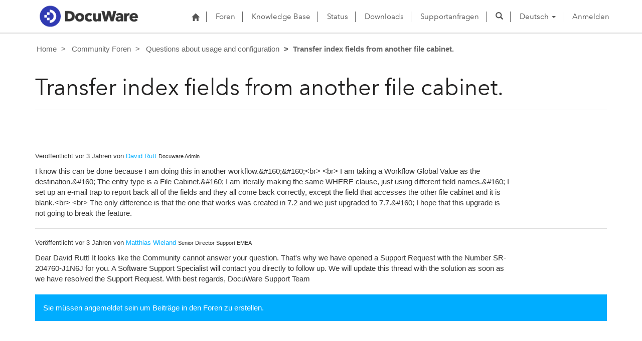

--- FILE ---
content_type: text/html; charset=utf-8
request_url: https://support.docuware.com/de-DE/forums/questions-about-usage-and-configuration/ef6555a5-3306-ee11-a81c-000d3ab89ee3?page=1
body_size: 26813
content:



<!DOCTYPE html>
<html lang="de-DE" data-lang="de-DE" crm-lang="de-DE" dir="ltr" crm-lcid="1031"
	same-site-mode="None">
<head>
		
		<meta charset="utf-8" /><meta name="viewport" content="width=device-width,&#32;initial-scale=1.0" /><meta http-equiv="X-UA-Compatible" content="IE=edge" />
		<script type="text/javascript" >
				
        </script>
	<title>
	
		Transfer index fields from another file cabinet.
		&nbsp;· DocuWare Support Portal
</title>
		
		<script src="/_portal/7b138792-1090-45b6-9241-8f8d96d8c372/Resources/ResourceManager?lang=de-DE"></script>
	
	<script type="text/javascript">
        // Refresh all powerBI Iframes on Login in one Iframe
        window.addEventListener('message', function (event) {
            if (event && event.data && event.data == 'refreshPowerBI') {
                $("iframe.powerbi").each(function () {
                    this.src = this.src;
                });
            }
        });

        // Fix for incorrect viewport width setting in IE 10 on Windows Phone 8.
        if (navigator.userAgent.match(/IEMobile\/10\.0/)) {
            var msViewportStyle = document.createElement("style");
            msViewportStyle.appendChild(document.createTextNode("@-ms-viewport{width:auto!important}"));
            document.getElementsByTagName("head")[0].appendChild(msViewportStyle);
        }
    </script>
		
	
		
		<link href="/bootstrap.min.css?1660884163000" rel="stylesheet" />

		<link href="https://content.powerapps.com/resource/powerappsportal/dist/font-awesome.bundle-3d8a58a48f.css" onerror="javascript:&#32;var&#32;target&#32;=&#32;event.target;&#32;var&#32;link&#32;=&#32;document.createElement(&#39;link&#39;);&#32;link.crossOrigin&#32;=&#32;target.crossOrigin;&#32;link.href&#32;=&#32;&#39;/dist/font-awesome.bundle-3d8a58a48f.css&#39;;&#32;link.rel&#32;=&#32;&#39;stylesheet&#39;;&#32;target.insertAdjacentElement(&#39;afterend&#39;,link);" rel="stylesheet" />

				<link href="https://content.powerapps.com/resource/powerappsportal/dist/preform.bundle-c7915b3e06.css" onerror="javascript:&#32;var&#32;target&#32;=&#32;event.target;&#32;var&#32;link&#32;=&#32;document.createElement(&#39;link&#39;);&#32;link.crossOrigin&#32;=&#32;target.crossOrigin;&#32;link.href&#32;=&#32;&#39;/dist/preform.bundle-c7915b3e06.css&#39;;&#32;link.rel&#32;=&#32;&#39;stylesheet&#39;;&#32;target.insertAdjacentElement(&#39;afterend&#39;,link);" rel="stylesheet" />


		
			


		
	
	<link rel="stylesheet" href="/Areas/Forums/css/forums.css">
	<link rel="stylesheet" href="/Areas/Forums/css/forumThread.css">
	


		<link href="/dw-status.css?1764648437000" rel="stylesheet" />
<link href="/docuware.css?1660884230000" rel="stylesheet" />

		
		
		
		
		
	
		
		<link href="https://content.powerapps.com/resource/powerappsportal/dist/pwa-style.bundle-55718a4c0d.css" onerror="javascript:&#32;var&#32;target&#32;=&#32;event.target;&#32;var&#32;link&#32;=&#32;document.createElement(&#39;link&#39;);&#32;link.crossOrigin&#32;=&#32;target.crossOrigin;&#32;link.href&#32;=&#32;&#39;/dist/pwa-style.bundle-55718a4c0d.css&#39;;&#32;link.rel&#32;=&#32;&#39;stylesheet&#39;;&#32;target.insertAdjacentElement(&#39;afterend&#39;,link);" rel="stylesheet" />

		</head>
<body data-sitemap-state="/de-DE/forums/questions-about-usage-and-configuration/ef6555a5-3306-ee11-a81c-000d3ab89ee3:/de-DE/forums/questions-about-usage-and-configuration:/forums/:/"
	data-dateformat="dd.MM.yyyy"
	data-timeformat="HH:mm"
	data-datetimeformat="dd.MM.yyyy HH:mm"
	data-app-path="/"
	data-ckeditor-basepath="/js/BaseHtmlContentDesigner/Libs/msdyncrm_/libs/ckeditor/"
	data-case-deflection-url="/_services/search/7b138792-1090-45b6-9241-8f8d96d8c372">


	
		<link href="https://content.powerapps.com/resource/powerappsportal/dist/pcf-style.bundle-373a0f4982.css" onerror="javascript:&#32;var&#32;target&#32;=&#32;event.target;&#32;var&#32;link&#32;=&#32;document.createElement(&#39;link&#39;);&#32;link.crossOrigin&#32;=&#32;target.crossOrigin;&#32;link.href&#32;=&#32;&#39;/dist/pcf-style.bundle-373a0f4982.css&#39;;&#32;link.rel&#32;=&#32;&#39;stylesheet&#39;;&#32;target.insertAdjacentElement(&#39;afterend&#39;,link);" rel="stylesheet" />

			
	
		

	<div id="offlineNotificationBar" class="displayNone">
		<img alt="web" id="web" onerror="javascript:&#32;var&#32;target&#32;=&#32;event.target;&#32;var&#32;img&#32;=&#32;document.createElement(&#39;img&#39;);&#32;img.src&#32;=&#32;&#39;/css/images/web.png&#39;;&#32;img.alt&#32;=&#32;&#39;web&#39;;&#32;img.id&#32;=&#32;&#39;web&#39;&#32;;&#32;target.insertAdjacentElement(&#39;afterend&#39;,img);&#32;target.remove();" src="https://content.powerapps.com/resource/powerappsportal/img/web.png" />
		<div id="message">Sie sind offline. Dies ist eine schreibgeschützte Version der Seite.</div>
		<div id="close" onclick="this.parentElement.style.display='none';"><img alt="close" onerror="javascript:&#32;var&#32;target&#32;=&#32;event.target;&#32;var&#32;img&#32;=&#32;document.createElement(&#39;img&#39;);&#32;img.src&#32;=&#32;&#39;/css/images/close.png&#39;;&#32;img.alt&#32;=&#32;&#39;close&#39;;&#32;img.id&#32;=&#32;&#39;&#39;&#32;;&#32;target.insertAdjacentElement(&#39;afterend&#39;,img);&#32;target.remove();" src="https://content.powerapps.com/resource/powerappsportal/img/close.png" /></div>
	</div>

	

	<script type="text/javascript">
        window.DisableCkEditor = window.DisableCkEditor || {};
		DisableCkEditor.Value = 'False';
    </script>

	<script type="text/javascript">
        var enableOmniChannelWidgetWithSiteCopilot = 'False';
        if (enableOmniChannelWidgetWithSiteCopilot === "True" || enableOmniChannelWidgetWithSiteCopilot === "true") {
            const authUrl = window.location.origin + "/_services/auth/portalusertoken";
            const fetchWithRetries = async (url, options, retries) => {
                try {
                    const authResponse = await fetch(url, options);
                    const token = await authResponse.text();
                    sessionStorage['c2Token'] = token;
                } catch (err) {
                    if (retries === 1) throw err;
                    return await fetchWithRetries(url, options, retries - 1);
                }
            };
            fetchWithRetries(authUrl, { method: "POST" }, 4);
        }
    </script>

	<script type="text/javascript">
		var isPvaBotAuthenticated = sessionStorage['isPvaBotAuthenticated'];
		var isPortalUserLoggedIn = 'False';

        if ((isPvaBotAuthenticated != null || isPvaBotAuthenticated != undefined) && isPvaBotAuthenticated != isPortalUserLoggedIn) {
			sessionStorage['triggerPvaBotSignOut'] = true;
			sessionStorage.removeItem('c2Token');
            sessionStorage.removeItem('directLinetoken');
            sessionStorage.removeItem('conversation_Id');

			sessionStorage.removeItem('bot_c2Token');
			sessionStorage.removeItem('botdirectLinetoken');
            sessionStorage.removeItem('botconversation_Id');
		}
		sessionStorage['isPvaBotAuthenticated'] = isPortalUserLoggedIn;
    </script>

	<script type="text/javascript">
		window["CSPSettings"] = window["CSPSettings"] || {};
		window["CSPSettings"].nonce = '';
        window["FabricConfig"] = window["FabricConfig"] || {};
        window["FabricConfig"].mergeStyles = window["FabricConfig"].mergeStyles || {};
		window["FabricConfig"].mergeStyles.cspSettings = window["CSPSettings"];
        window["Microsoft"] = window["Microsoft"] || {};
		window["Microsoft"].Dynamic365 = {
			Portal: {
				
				User: {
					userName: '',
					firstName: '',
					lastName: '',
					email: '',
					contactId: '',
					userRoles: [],
				},
				
				version: '9.7.9.55',
				type: 'CustomerPortal',
				id: 'ba94bdb6-9e29-4408-932a-c3b2544e06ff', 
				geo: 'EUR', 
				tenant: 'c901724f-3074-4574-8cc4-4195e2101fdc', 
				correlationId: 'cce193fa-ebff-444f-bf08-7167c8c16f33',
                orgEnvironmentId: '48ab70cd-efa7-497d-aa0e-1a9e011b2637',
                orgId: '55fa6b3d-3cae-4fb1-ab37-438d9e4dc0af',
                portalProductionOrTrialType: 'Production',
                isTelemetryEnabled: 'True',
                InstrumentationSettings: {
                    instrumentationKey: '197418c5cb8c4426b201f9db2e87b914-87887378-2790-49b0-9295-51f43b6204b1-7172',
                    collectorEndpoint: 'https://eu-mobile.events.data.microsoft.com/OneCollector/1.0/'
                },
                timerProfileForBatching: 'NEAR_REAL_TIME',
                activeLanguages: ["de-DE","es-ES","fr-FR","en-US","ja-JP","it-IT"],
                isClientApiEnabled: 'True'
            }
        };

		window["Microsoft"].Dynamic365.Portal.onPagesClientApiReady = (callback) => {
			return new Promise((resolve, reject) => {
				let isComplete = false;
				let timeoutId;
				const timeoutInterval = 10000;
		
				function handleReady() {
					if (!isComplete && window.$pages) {
						isComplete = true;
						clearTimeout(timeoutId);
						try {
							if (typeof callback === "function") {
								callback(window.$pages);
							}
						} catch (e) {
							console.error("onPagesClientApiReady callback error:", e);
						}
						resolve(window.$pages); // should we reject if callback throws an error
					}
				}
		
				if (window.$pages) {
					handleReady();
					return;
				}
		
				function sdkListener() {
					handleReady();
					window.removeEventListener('pagesSDKInitialized', sdkListener);
				}
		
				window.addEventListener('pagesSDKInitialized', sdkListener);
		
				timeoutId = setTimeout(() => {
					if (!isComplete) {
						window.removeEventListener('pagesSDKInitialized', sdkListener);
						if (window.$pages) {
							handleReady();
						} else {
							isComplete = true;
							reject(new Error('window.$pages not available.'));
						}
					}
				}, timeoutInterval);
			});
		};

        // Mark request not cacheable if Dynamics365PortalAnalytics cookie is being refreshed by the server or if the cookie in request header is invalid
		

        // For client side telemetry intializing Dynamics365PortalAnalytics cookie object
		
        window["Microsoft"].Dynamic365.Portal.dynamics365PortalAnalytics = 'gyaBUp36UUqEVWubHepqttJj-DQzR-h18ALp17daWr4LtBK6BsSbJYaM8ZQ8nMWyrXb0MvKJZYEx8v8NEP53sn691pYFeYn0h_Fxs3hBZtysWvB3DHpgViC8HSefCjChGSZ5IPPYAIJazlwVvfxilQ2'; // CodeQL [SM00430] False Positive: only alphanumeric chars allowed, for non-alphanumeric char it will return INVALID_CHARACTERS_IN_COOKIE 
        localStorage.setItem("Dynamics365PortalAnalytics", window["Microsoft"].Dynamic365.Portal.dynamics365PortalAnalytics);
			

	</script>
	
	<script type="text/javascript">

		
    </script>

	
		

<div class="navbar navbar-inverse navbar-static-top test" role="navigation">
  <div class="container">
    <div class="navbar-header">
      
      <div class="visible-xs-block visible-sm-block visible-md-block visible-lg-block navbar-brand">
      
        <div class="xrm-editable-html&#32;xrm-attribute" data-languageContext="Deutsch"><div class="xrm-attribute-value"><p><a href="https://start.docuware.com/"><img alt="" src="/docuware_logo.png" style="width: 213px; height: 59px; margin-top: -15px; margin-bottom: 10px;"> </a></p></div></div>
      </div>
      <button type="button" class="navbar-toggle collapsed" data-toggle="collapse" data-target="#navbar" aria-expanded="false" onclick="setHeight();">
        <span class="sr-only">Toggle navigation</span>
        <span class="icon-bar"></span>
        <span class="icon-bar"></span>
        <span class="icon-bar"></span>
      </button>
    </div>
    <div id="navbar" class="navbar-collapse collapse">
      
      
        <div class="navbar-right menu-bar " data-weblinks-maxdepth="2">
          <ul class="nav navbar-nav weblinks">
            
              
              
                
              

              <li class="weblink ">
                <a                     href="/de-DE/"
 title="Start">
                        <span class="fa fa-home" aria-hidden="true"></span>
                </a>

                
              </li>

            
              
                <li class="divider-vertical"></li>
              
              
                
              

              <li class="weblink ">
                <a                     href="/de-DE/forums/"
 title="Foren">
                      Foren
                </a>

                
              </li>

            
              
                <li class="divider-vertical"></li>
              
              
                
              

              <li class="weblink ">
                <a                     href="/de-DE/knowledgebase/"
 title="Knowledge Base">
                      Knowledge Base
                </a>

                
              </li>

            
              
                <li class="divider-vertical"></li>
              
              
                
              

              <li class="weblink ">
                <a                     href="https://go.docuware.com/cloudstatus"
 target="_blank"  rel="nofollow" title="Status">
                      Status
                </a>

                
              </li>

            
              
                <li class="divider-vertical"></li>
              
              
                
              

              <li class="weblink ">
                <a                     href="/de-DE/updates-hotfixes/"
 title="Downloads">
                      Downloads
                </a>

                
              </li>

            
              
                <li class="divider-vertical"></li>
              
              
                
              

              <li class="weblink ">
                <a                     href="/de-DE/support/"
 title="Supportanfragen">
                      Supportanfragen
                </a>

                
              </li>

            
            
            
            <li class="divider-vertical"></li>
            <li class="dropdown">
              <a class="navbar-icon" href="#" data-toggle="dropdown"
                role="button" aria-haspopup="true" aria-expanded="false"
                aria-label="Suche" >
                <span class="glyphicon glyphicon-search"></a>
              </a>
              <ul class="dropdown-menu dropdown-search">
                <li>
                  





<form method="GET" action="/de-DE/search/" role="search" class="form-search">
  <div class="input-group">

    
      
      
      
      <div class="btn-group btn-select input-group-btn" data-target="#filter-6f79ca24-4a26-4546-ab11-d4eff6a9397f" data-focus="#q">
        <li class="dropdown-submenu dropdown">
          <button id="search-filter" type="button" class="btn btn-default"
            data-toggle="dropdown"
            aria-haspopup="true" aria-label="Suchfilter" aria-expanded="false">

            <span class="selected">Alle</span>
            <span class="caret"></span>
          </button>
          <ul class="dropdown-menu" role="listbox" aria-label="Suchfilter">
            <li role="presentation">
              <a href="#" role="option" data-value=""
                aria-label="Alle" aria-selected="false" tabIndex="-1">Alle</a>
            </li>
            
              <li role="presentation">
                <a href="#" role="option" data-value="adx_webpage,adx_webfile"
                  aria-label="Webseiten" aria-selected="false" tabIndex="-1">Webseiten</a>
              </li>
            
              <li role="presentation">
                <a href="#" role="option" data-value="adx_communityforum,adx_communityforumthread,adx_communityforumpost"
                  aria-label="Foren" aria-selected="false" tabIndex="-1">Foren</a>
              </li>
            
              <li role="presentation">
                <a href="#" role="option" data-value="knowledgearticle"
                  aria-label="Knowledge Base Artikel" aria-selected="false" tabIndex="-1">Knowledge Base Artikel</a>
              </li>
            
          </ul>
        </li>
      </div>
      <label for="filter-6f79ca24-4a26-4546-ab11-d4eff6a9397f" class="sr-only">Suchfilter</label>
      <select id="filter-6f79ca24-4a26-4546-ab11-d4eff6a9397f" name="logicalNames" class="btn-select" aria-hidden="true" data-query="logicalNames">
       <option value="" selected="selected">Alle</option>
          
          <option value="adx_webpage,adx_webfile">Webseiten</option>
           
          <option value="adx_communityforum,adx_communityforumthread,adx_communityforumpost">Foren</option>
           
          <option value="knowledgearticle">Knowledge Base Artikel</option>
           
      </select>
    

    <label for="q" class="sr-only">
      Antworten finden
    </label>
    <input type="text" class="form-control" id="q" name="q"
        placeholder="Antworten finden"
        value=""
        title="Antworten finden">
    <div class="input-group-btn">
      <button type="submit" class="btn btn-default"
          title="Suche"
          aria-label="Suche">
        <span class="fa fa-search" aria-hidden="true"></span>
      </button>
    </div>
  </div>
</form>

                </li>
              </ul>
            </li>
            
            <li class="divider-vertical"></li>
            
              <li class="dropdown">
                <a class="dropdown-toggle" href="#" data-toggle="dropdown" role="button" aria-haspopup="true" aria-expanded="false" title="Deutsch">
                  <span class="drop_language">Deutsch</span>
                  <span class="caret"></span>
                </a>
                <ul class="dropdown-menu" role="menu">
  
    <li>
      <a href="/de-DE/forums/questions-about-usage-and-configuration/ef6555a5-3306-ee11-a81c-000d3ab89ee3?page=1" title="Deutsch" data-code="de-DE">Deutsch</a>
    </li>
    
    <li>
      <a href="/es-ES/forums/questions-about-usage-and-configuration/ef6555a5-3306-ee11-a81c-000d3ab89ee3?page=1" title="Español" data-code="es-ES">Español</a>
    </li>
    
    <li>
      <a href="/fr-FR/forums/questions-about-usage-and-configuration/ef6555a5-3306-ee11-a81c-000d3ab89ee3?page=1" title="Français" data-code="fr-FR">Français</a>
    </li>
    
    <li>
      <a href="/en-US/forums/questions-about-usage-and-configuration/ef6555a5-3306-ee11-a81c-000d3ab89ee3?page=1" title="English" data-code="en-US">English</a>
    </li>
    
    <li>
      <a href="/ja-JP/forums/questions-about-usage-and-configuration/ef6555a5-3306-ee11-a81c-000d3ab89ee3?page=1" title="日本語" data-code="ja-JP">日本語</a>
    </li>
    
    <li>
      <a href="/it-IT/forums/questions-about-usage-and-configuration/ef6555a5-3306-ee11-a81c-000d3ab89ee3?page=1" title="Italiano" data-code="it-IT">Italiano</a>
    </li>
    
</ul>
              </li>
              
                <li class="divider-vertical"></li>
              
            
            
              <li>
                <a href="/de-DE/SignIn?returnUrl=%2Fde-DE%2Fforums%2Fquestions-about-usage-and-configuration%2Fef6555a5-3306-ee11-a81c-000d3ab89ee3%3Fpage%3D1">
                      Anmelden
                </a>
              </li>
            
          </ul>
          
        </div>
      
      
    </div>
  </div>
</div>


  
  
  
  

<script type="text/javascript">
          function setHeight(){
           var windowHeight = window.innerHeight - 140;
           var navbar = document.getElementById("navbar");
           if (navbar) {
            navbar.style.maxHeight = windowHeight + "px";
   }
          }

          window.addEventListener('resize', function (event) {
           setHeight();
          });
</script>
	

	<!-- add anti-forgery token-->
	<div id="antiforgerytoken" data-url="/_layout/tokenhtml"></div>

	
			<!-- Client Telemetry init if telemetry enabled-->
			<script onerror="javascript:&#32;var&#32;target&#32;=&#32;event.target;&#32;var&#32;script&#32;=&#32;document.createElement(&#39;script&#39;);&#32;script.crossOrigin&#32;=&#32;target.crossOrigin;&#32;script.src&#32;=&#32;&#39;/dist/client-telemetry.bundle-f9f45b65a6.js&#39;;&#32;script.type&#32;=&#32;&#39;text/javascript&#39;;&#32;target.insertAdjacentElement(&#39;afterend&#39;,script);" src="https://content.powerapps.com/resource/powerappsportal/dist/client-telemetry.bundle-f9f45b65a6.js" type="text/javascript"></script>

		
	
		<!-- Client Telemetry Wrapper init -->
		<script onerror="javascript:&#32;var&#32;target&#32;=&#32;event.target;&#32;var&#32;script&#32;=&#32;document.createElement(&#39;script&#39;);&#32;script.crossOrigin&#32;=&#32;target.crossOrigin;&#32;script.src&#32;=&#32;&#39;/dist/client-telemetry-wrapper.bundle-633e70f51b.js&#39;;&#32;script.type&#32;=&#32;&#39;text/javascript&#39;;&#32;target.insertAdjacentElement(&#39;afterend&#39;,script);" src="https://content.powerapps.com/resource/powerappsportal/dist/client-telemetry-wrapper.bundle-633e70f51b.js" type="text/javascript"></script>

		<script>
			window.clientLogWrapper = new ClientLogWrapper();
		</script>
		<script onerror="javascript:&#32;var&#32;target&#32;=&#32;event.target;&#32;var&#32;script&#32;=&#32;document.createElement(&#39;script&#39;);&#32;script.crossOrigin&#32;=&#32;target.crossOrigin;&#32;script.src&#32;=&#32;&#39;/dist/preform.moment_2_29_4.bundle-4fdd3f639b.js&#39;;&#32;script.type&#32;=&#32;&#39;text/javascript&#39;;&#32;target.insertAdjacentElement(&#39;afterend&#39;,script);" src="https://content.powerapps.com/resource/powerappsportal/dist/preform.moment_2_29_4.bundle-4fdd3f639b.js" type="text/javascript"></script>

		

		<script onerror="javascript:&#32;var&#32;target&#32;=&#32;event.target;&#32;var&#32;script&#32;=&#32;document.createElement(&#39;script&#39;);&#32;script.crossOrigin&#32;=&#32;target.crossOrigin;&#32;script.src&#32;=&#32;&#39;/dist/pcf-dependency.bundle-805a1661b7.js&#39;;&#32;script.type&#32;=&#32;&#39;text/javascript&#39;;&#32;target.insertAdjacentElement(&#39;afterend&#39;,script);" src="https://content.powerapps.com/resource/powerappsportal/dist/pcf-dependency.bundle-805a1661b7.js" type="text/javascript"></script>

							   <script onerror="javascript:&#32;var&#32;target&#32;=&#32;event.target;&#32;var&#32;script&#32;=&#32;document.createElement(&#39;script&#39;);&#32;script.crossOrigin&#32;=&#32;target.crossOrigin;&#32;script.src&#32;=&#32;&#39;/dist/pcf.bundle-b48d7dca38.js&#39;;&#32;script.type&#32;=&#32;&#39;text/javascript&#39;;&#32;target.insertAdjacentElement(&#39;afterend&#39;,script);" src="https://content.powerapps.com/resource/powerappsportal/dist/pcf.bundle-b48d7dca38.js" type="text/javascript"></script>

							   <script onerror="javascript:&#32;var&#32;target&#32;=&#32;event.target;&#32;var&#32;script&#32;=&#32;document.createElement(&#39;script&#39;);&#32;script.crossOrigin&#32;=&#32;target.crossOrigin;&#32;script.src&#32;=&#32;&#39;/dist/pcf-extended.bundle-b0e01b5622.js&#39;;&#32;script.type&#32;=&#32;&#39;text/javascript&#39;;&#32;target.insertAdjacentElement(&#39;afterend&#39;,script);" src="https://content.powerapps.com/resource/powerappsportal/dist/pcf-extended.bundle-b0e01b5622.js" type="text/javascript"></script>

						
	<form method="post" action="/de-DE/forums/questions-about-usage-and-configuration/ef6555a5-3306-ee11-a81c-000d3ab89ee3?page=1" id="content_form">
<div class="aspNetHidden">
<input type="hidden" name="__EVENTTARGET" id="__EVENTTARGET" value="" />
<input type="hidden" name="__EVENTARGUMENT" id="__EVENTARGUMENT" value="" />
<input type="hidden" name="__VIEWSTATE" id="__VIEWSTATE" value="qvAm3Fp+DlkU7g/ewhgwr569OyuYsQSoLi4NPsfcitm06PFCcayWGuJPDcv2a45/IhqR8+VygR+a1sz0WFfZr5qAN7wuy9WkuUp5ew4CJz59VkoDv9jdoMiw3fcDWf9jHqFnL46p9ff+gDPuuu8Oe5YocWiUEM5RkIUWupzALnhtgx/fuWP9Gv3gxkouFS3d0AlRX5xH3WZUi+7Gr8d9DfuueiTiKbl3QWRnTMgwnNuXZWNgL7cX/glLEiOPi/fTYDyZOy7rEC0wvY6GO941mMHes+E+v0UzEWsJvADkGF1q+9L4W60w4Gh5VtW2/92zzP7ufOd+EHCO7a4F57+RiJjRFj1qRK9IgB126cKLVmuWXdNxMFfwLjQSP2OsNWDohfM/HgCcweNeIRaBKbq8FTIhkmt9popz1+rQsxsMbRGLLD4ZwsBcH5gOAM1ot8OU52NQMlkMsPhJ72h04br8/zNPCapGFO1ZlsL3hZiKKN9w/DCx7ubNdTS9CVZ40PD03qxSa7+zR+XZH/ld95Bo7QjfY2N5IiDtJfs6T55hWNr+nkbNItQ1g5TROIqwy1C6Vp8mgXPX9WmCpGSVQ5V8PDOpq4oHqHGGHy2Y9Sh1SRwlKKCM5DtSC74/gYsTdqCy6JQOU+NMASMRlXLManbOD8iHpK/Xdx3cDK4LiAWahbuITlZyG+Wn7fDDWlQkH4othpl/9eXM/DStEvKbCyxIpFLH9HUXiba9KZvVl3aywt0t+Db5p5rO0x5tI4qm1iJt+UwC4jGr8bxfW6+nTkuXQK1XBe1AbyV6MIOfq9EPPWxjESN7lbqu/MiEnuc6dYCwmBjvRUm7hG2UMAh6CncvqparlFQZI7ux9RGlcctyg/ZnhH08fdEXC7pjpMxeZp1YKBoaOdn27lYGnC1O75X8aIpsVOXonyQL1deA/ZmgAlia2ay8dehS4xvjjTNLWh5G12rOFfZVFmqVnnf+URIo9+27DM/24w1VtBGQM+wpFLJl49PXNZPypOTD9z5PhroXKYF6XqIxXZ2yrSoV0VJ6lmZX1Qx+pVIIxqEJhRMIhTVxIem7b7rqhT0LVD+v2xJQOLDIeK4P/+6poDnIyAdh29MnBHJXWXHpI/5iU+yGF0CZd4BcwV7bTo4sjNKbeSJELrWCVAddLtDhFbbTF7sT6N4gYCoJVj9NfcEzCjku/8H0zxZQeYZguCfO9nnEy4E8Vj6nUes2V1kkMEbbeRMTr5B9ANJeSKvm64tM3BKIiilryW3V49rHJJYnF6G2ijcvW1bFXF5jKOoknH0R4b2x//FzOpM4MKyqUSe5H8I2Ywc8XDeLe83/lPtrDX/TFjnLdYB0eYKtmPr6jAN6pinQZfGb9s49pFAMt9xfW+EAtDr8UbM4JTqgPfodxrhyutOZRcTiEwPOza+YlpCEU/pCmHH2K4TgcR7FD5TcYiwKz8b6sTCfh7RR5W4JcPYyShEj0cgxHH9WHvA/jcHkGz9sPhIJIwflDDO7RmlVQoc6/JCGbzSovrqqYphupiPdqs+UjtTcRmGVGOmjjrKg4Ph9rn5aUUMzkwUnZPmQj+2iWWOTy2ywtubq42+t8UqMUIjeQQq2eMeT/vz6kpD3nApW8HuSlmzfELpe+4bhlB0gzjtxu2Nla0siiOniU6a1I1AJuBcHy+rNIl1isivffL+xLxwqPk1XiURYF+KqWG2/U/[base64]/PZ71Be/H0aY7xCNZV6v7fv2/PeurK8X1KsktUwY1vN4JewXEXqGLJgcXVk2FaYrD4qzdw5QEI/3ibpiSHt2cYUnan6ox8AU0vXS+zYKDf5hNVtmA6TS2rf16hC/uv27FT5INoJvyS16mF3/r32u6gCxqD3w/DucPpcV/neShlpWDC2/LS56vPKGclEDmw01rRfcL2RwDzWoj2pI64DasaU2V4ksMCQvo+Dm3A7+u9eeeDBHdLdQnZtoJ1QVrFxQr1MupuzXwnHL+8c6T0MZuJ9fCX66FLgj/GB0wLbNABVoJvC3nosoPMEv3aka0mIx8dU4SBR2heKlSkOEWEpWw3w5tYuFX+sqW3JCJhw1LN14YEIGhk8OLychwhAu4JEvittSdXXIKzIFXwmIH8u6J7c+8dyH+OjPXTdqD2wL6mqumkquotb/GuFnKL5tT/Cxjbwt2wPYiLMWnj/QJxMT3SEL/4mlitMxac2nZ8PvtO7MC1QcrzzY/uzuBfq0UZhJSzVF4VHUlWy9As13EkkutT5hLPejp9SYrc9p831f914m/qNMVCd6uWqMJc7TIAYbO7RVDYDjUCRWU1cJeJzYwEMBQGEQV/VGYGqofMpnlLp3npfYv66HhzwaSCYRAmYeKukHsW1l7tQc0BjnuwH1PZ5L8bfUkFmnT6y/6QsfmjBcxmutW5DPL7JFBQaZNbBEUBFmfEg/gyere0bAfgP92LITkYnARkinNtDDV42gq9CpJ+H13yQUqR7Un5Ma89pSLZaj1XwvXK0pA+O/3RY7TuYIYn8jE8CWDU3q0De10SjMKK6Y4mSUmGTq6vNjbcY9jux6zBr9vHiZOWtLRQEAb8EN8v9atZsphWfnkspY5dE4/5mF8j22yotJmhvcC19pE8dMG/[base64]/VOwz4n4ZfX12DN37gip2dDAmABqCu3qDzmKiF4aTLjUV9JPk4jWWdl8cUvyV231alr2w4YPGYgUXSsKDuzAUtyzVG6XA16aoCgRG1iyeBCd5oth+StYIr2uBBxQu+QaQz2/2TZWWTWv1QqNiJdZT9KRjnibe6Xs4r/tz+4A6JQ/ebH97i0r5QJSO1XK3LyoeKhUaLP01rLS8eDBUOd3xkJ/[base64]/9S1sl/Hr4pbbzIRBr0glHD+uhbP1XrESVnPTqVsIOFx+fVCiKsAe8iJMRJMYYeh5BuVHZNgpI4LaWa+fjCu1I9FGLnfdKtowQ1EC0b2CgRoGcWDagrbyvrRWOdMuZOAoMz7gPEN3EWeNd1XH364RdNqaJYSWz1OvpG276TtrqAXAfp0NZs3/SJ5/Fey/5VUkJ5FTiH/x1wLOg0db1otKIWSpR/KRqSgI1HSIBh1ug+Xpov1G5tSFcMLtRAQ97SaHqnzJV0EkDopzEEC4CjGNOn28Lbq3ZMfMv3F4StOJ+OzlkLwGIhCGrEqfJd/ca2BF1kxa3zHHuvmZT9afx4X+KwgUrPeJK9vXYCH2SE//ApTVhSR5IHly1ZLECYe78hmjgUj1LnKQChPf0yLww8yjzZ1XqNTFbdXihgecWqE4nJ30I/jki8U0uaNiLAiNq0u+hcyJbeMGdG9eUK/7lY9gdnrK2gH39XLdI73hy7/JQzZ9Tw1GjYaDDMLTyDoodVDUck6rDgJrgK+/1BTMAOgsIQr2A1hB36SCX0G4l8yWFOXw7JqTqbfYczQbnlzE52bdypll+ATOHPmC351f5mqadKFVA6bxSN1/fAW+uVIShVB4KKfSEIjrDZyKLaR5k/MdUhzr6kkCdcxPqgLAmtSvNFHeZut6jDzGBgiJhQCwhcwtOSeSnkU5jxL3fVSiqjigZa5NwgCkY0hi8DbuMrI15r7n1FzQRaGvSoHyHOy/teT7H7LuZItrWLNdPQQq/UVKcJYIpe5wI3rjdkZhK58/4jNHC9HpbPFQZ6SnZEGD3Y9F/TTTY1rVmLP82w3fr5gfBZIg7M3ckYzn00IJMSf2EoXEd1xTq3a/X3Jcjj2Tor1jrCmOOgYrYp5Y+3oG/ACz0iGW56yZ5IBwL9iOQ51PwQV9B6QZasm+VBiRBCjpc894a/AIwBQ+ljfKy2LX0Ic+rEV31LyYRlO2LKuMJt+7rXonbZ4hA3QJQrj0Olf6U1Lvk/[base64]/wuDr38CAcn+vBYuNIfqWWbWtanPSJPL/csDqdYzYMRSve+fBGgTlTYC+Gcww8LmwoRScZhe/[base64]/wxj5IDypeQ4+YCu/eDorf4KKuLQZP6pePNliRMdvqvdfWK/GSrPimdjKoRPhYmRM9FC3C1yBPTRQbYzK/R4sNcjyugakfLe/KjQClGbFi+PlR3Wonzcg8wRyq0fTbdc7YrlWYdVCKlFsBEVMQAtonBuqSDtmh9EEg1guBmtzWaDYChZPcoO/rHh9PeH6LlfGHfEucIvEH7vr03HWeg6Pxic+7dKOQoRuPoI//Oa4k8+DX2WuGaXHstWcR+gj6KBfdSUx7VrRce9rW5ab3I0Q8NZN/JBxiFrYnkeINBRoN09nyRwM7muDyIBfQMax+1/VxAxVLTYLTc2AHA3fojY0pKyZ9IaJ9LvBodsJCYpwg+a8CxT1OfBodtiG3j9M87F7EsHLW2VTedgijucf+MbcSyUG3FvhQpbbEQ3jvWgsWoHdDht0AbjbBqESGOxGkrhKKUWlXwlDW8IO52ZJG9KjlRTy35A8UqGozQEHexSG/htV7bOj0BWIYysY9eCeIa9gSwQ6yV+znnJPbBJYyDmpSeIHBb+/wdlltEBr0pSjLgIgUm0v272gqDpSSQoaIrm0nKgXBeiT5AUnSb0ogiYPZmMyX5LVQdD33DI9o2/MmAmz6jh8rdNAWUD201fdTwzWngHl6ScTVIO300+BbBiPBHaWE63EmgcW7SnrFJ0JC65Kx46d8gBm9IA2u1IB/5j25gEg6EBZwtsjdicZDWYetT9xRU/ES4T4i6Qo7LAxP48kFKn9EKPlX5NSAqkvymneIrwPo1S9ak9jJLUm+yH+h0RVMd9p7E9Yyz3DjTZ9EehApNy7auY717Q5Cy6yHL8Ho/YeTDyLO3x3euvBzZD78vB48yG2aEWIy4CEif+UXzT5nkqVeCGh7QcS4bXtoBKxtJnv3DAMWe3Etfl7/NSTDV7ghqWh74Ojtf70C32RFfnzKRPrdjWYnpB62LEaTAqASlF7PIzLoiDlK9SuzUUXcgijPtz2oQv376V8QmkEEDyo+id7r7O6jPVnaCyXhGI5kQfh/mByAA3kOGavAY7TAzTVfMQB910p5GKrq+GhO5thvBsxlXw4mpBPDzKQBrIhFhtsnRn7Y6HF1y+OQh0nCWLHkzNAEg0RbCY2rmLatLelrJtGgwkrv628Gj9H/Az3dAxiiNEi8+cKRqZY27CDNg4hbVg/XVr97y9egBnShsB+oKPs16JgCV76irpRzQCXVlxM2WDJweputme/1NRkOpWMpQH+RpG9d5iq//T+eNbCeXF8JCc+QWTckgQBO/Sr17FyBv7s+ftjLvITf/g9S3AQB/iNhnPXZop4gC9vGlPA18ixKVA6MgeQr3vixdc9IhSmErm2u69T6FvbgP+6+ZShhNipGOgLB0h9O9Eu5YM7BFtA/OmR5r/[base64]/aiPvYo5usTBkgu4I75djXsf749gRzqQU0ztWziqXek2PHkyTa8DsZIKyu/Oq8ACfkqsf6Vc7APuHsQYl+DmbachDXrTuS70qmnC5f6m56y1BeeoR+9yNMkVuPC7rrmWzwr6twfRwNYAD9zfoWBJu7FkgzFEYNHX1rJMVs5cF4QLbB7+gEc496xMmJ20Y42t040+PWKtdNFwSEG5vwCG3yyKe6vSH7xOA05OdfJM2iGMaDh3x6/fRCoVdJA8gHnUKEiCpKYp01d7i1ZvOKOyb0bnsOJiS/q3oOOyGB1JMT51xR58vnwIS2dJvgkRqJ+Xr07Z/D4C6PGeroHug5kJ7slNBBue2Mh2U6RP9B4qQeb1Hv0wQYGTRqQ+OohIbBWqhHmAaSBxCmwnNHFV16D4lK3Rk8ZukCDUDzSZ3UcEB1yuCdGabBhjDKX0I1sMSeObFxSFJmSuvKhD0u2tTdPKPSXL6/Ds9mYWF6fv/LEjxjWsNi4v7EXd+1JpEtP8JBotcmZ8Via4YKyZ+NPymbJkYjKzaj0vvlhVeUMVWRXhWQgXC8gsS+Tfa9EmbYEKyxmjeK2NOMRolRfV/RUanHAh7uiSUvxOX4zKRd45LeGcedCPSnc/Fr3V1zWjCrhTIqQv/FHahzpDaklOs+IFrMr9UK8tFWi+Yte9flmdlvSO1aYMUggHOEhTOwTiVkZXKYtmM1z9rMU53Dh8nXXHF9cQ037IQu6Gh/jqPCxkxgQkcfYxMWjOf9D9LIhR3nOd1DQufu1et89wTanhu3CUG3pP+h6Z6JNGO2Xm6WQjglfywxsx3vkd3LO28+s+BtN3T864HpRay0tS3/36+pPTYMO1wkmv7RjlhfQKye7wboTx0aGV+rRK5j2/G2cWqLon3CNNXYUlxNRLCSff5venSDpkR0pTwNlToso03vE+o0NYFOwTWSwgRp5HCyfpPdoPvgTXMQI5XznVnsn+aZRdhxxEaEMvmvhVGzgAx8QJLTG5QOSdSiYoiNfocbnqWMPmg1uwl27/Cw52XjtYy2KOLXRcu5h1s/r7fBCa2COex/nDHOnzCyK6sxje45TemwJfZ3j26Ds02lhSb2gzJZosEOJ8IzclgEKnMsK8N7iQZ1S8RfQ0mrVlUO9OqL2w5N1J8+/usMT2S3yKX7K+CN3gUzTgIy4+HG6BXl7CfY/PG0QozHnaSRdt+j2a117EWMzXutpulFxVU9dmHTTOTFzDCrFnU8uvCf4ZMoP2ta/yLGyfQ5gALLIpprFaIWQASj5/5M5BpewehUr9nFNo63Yy8i+5Gck8NYtZXTugW5QNPYWaJeQ3rVgCVqwGE4otPNk5Y1unkmT1JSDwbwr4MImr/SDuo6XJOcq5rXCYyLQdtw75nHbyRlsvwh2jhq3m1lJ+HZt40FVhS6/[base64]/uWH67L5luUF7CetwnxjURGk0ricBUd1/TrKrYKerndFQHQali4WMVXdqXjnNkDoQ161Abx5Fo5BmzQv1bNsh7HKoCj/Rh/zzzvQRZfaLv2ZjIj2iohvHukJ98BRvuKf/QBWTCYmOscNVWowebrN8oT1KMMsbY8VsVF+tnZ7x/3Ivys45noVPlDJifKh5alqBam5PsvWX+NDBWn6kS0f0Jnb1bpAh1OOBYonuIesuIHTSgzz6WxuNTTPk+e90eMnY+D82fIdbbqWRPAFosnCleTQXBqppcIguQvdaQRAECxZbKjT/3mZIJJXp/YY26RpQvFQGPVS8bBvdnvtuv+yX72G5a2KRwM67UOfZs" />
</div>

<script type="text/javascript">
//<![CDATA[
var theForm = document.forms['content_form'];
if (!theForm) {
    theForm = document.content_form;
}
function __doPostBack(eventTarget, eventArgument) {
    if (!theForm.onsubmit || (theForm.onsubmit() != false)) {
        theForm.__EVENTTARGET.value = eventTarget;
        theForm.__EVENTARGUMENT.value = eventArgument;
        theForm.submit();
    }
}
//]]>
</script>


<script src="/WebResource.axd?d=pynGkmcFUV13He1Qd6_TZNWvkWhjynd8zFxb9MFdzQiltbN-_4gZwieeNHDgQjTCJAH81c1KNPfsotuV06P4Dg2&amp;t=638901526312636832" type="text/javascript"></script>


<script src="/ScriptResource.axd?d=NJmAwtEo3Ipnlaxl6CMhvvt3QPW897910MqAAnLpZg0z6vhFGqJ9PjLjNQaP8ZTtMSz5Qhog0t4qlrAlZoM55d91Ai39IgwWJNyKAxZ3r3mNNgAHC1Db8Aa3VKsKYT4fGon-qtkrWYynAfSZ6s26QVeoR9FGy34Aua-OiuHRpEs1&amp;t=345ad968" type="text/javascript"></script>
<script src="/ScriptResource.axd?d=dwY9oWetJoJoVpgL6Zq8OHE_O5przxDhG2lj35VOMAB5mLy9HhTJCtbEVuGv19vWDs839VvPveMsDDjgFubOuvlnv3oe0T5FAZ4Gq5H5oEM4oAyMQKm0YxapZKksTInbHOxQJWiNtDPWEjnZqMErCY7_Tm3O-fRsPRw6plgmNak1&amp;t=345ad968" type="text/javascript"></script>
<script src="../../../js/jquery.blockUI.js" type="text/javascript"></script>
<div class="aspNetHidden">

	<input type="hidden" name="__VIEWSTATEGENERATOR" id="__VIEWSTATEGENERATOR" value="FF16090C" />
	<input type="hidden" name="__VIEWSTATEENCRYPTED" id="__VIEWSTATEENCRYPTED" value="" />
</div>
		<script type="text/javascript">
//<![CDATA[
Sys.WebForms.PageRequestManager._initialize('ctl00$ctl00$ctl00$ContentContainer$ctl00', 'content_form', [], [], [], 90, 'ctl00$ctl00$ctl00');
//]]>
</script>

		
		
			<div class="page-heading">
				<div class="container">
					
	
	<ul class="breadcrumb"><li><a href="/de-DE/">Home</a></li>
<li><a href="/de-DE/forums/">Community Foren</a></li>
<li><a href="/de-DE/forums/questions-about-usage-and-configuration">Questions about usage and configuration&#10;</a></li>
<li class="active">Transfer index fields from another file cabinet.</li>
</ul>


					
					
	
	<link href="https://content.powerapps.com/resource/powerappsportal/dist/editor.bundle-a512fd8d1f.css" onerror="javascript:&#32;var&#32;target&#32;=&#32;event.target;&#32;var&#32;link&#32;=&#32;document.createElement(&#39;link&#39;);&#32;link.crossOrigin&#32;=&#32;target.crossOrigin;&#32;link.href&#32;=&#32;&#39;/dist/editor.bundle-a512fd8d1f.css&#39;;&#32;link.rel&#32;=&#32;&#39;stylesheet&#39;;&#32;target.insertAdjacentElement(&#39;afterend&#39;,link);" rel="stylesheet" />

	
	<div class="page-header">
		<h1>
			<span class="xrm-attribute&#32;xrm-editable-text"><span class="xrm-attribute-value">Transfer index fields from another file cabinet.</span></span>
		</h1>
		
		
	</div>


				</div>
			</div>
		
		
		<div class="container">
			
	
    
    <br/>
    <br/>

   <script onerror="javascript:&#32;var&#32;target&#32;=&#32;event.target;&#32;var&#32;script&#32;=&#32;document.createElement(&#39;script&#39;);&#32;script.crossOrigin&#32;=&#32;target.crossOrigin;&#32;script.src&#32;=&#32;&#39;/dist/editor.bundle-90ea956569.js&#39;;&#32;script.type&#32;=&#32;&#39;text/javascript&#39;;&#32;target.insertAdjacentElement(&#39;afterend&#39;,script);" src="https://content.powerapps.com/resource/powerappsportal/dist/editor.bundle-90ea956569.js" type="text/javascript"></script>

	
	
			
			<div class="forum-post">
				<a id="post-a6fe45a2-3306-ee11-8f6e-0022489ba7d6" name="post-a6fe45a2-3306-ee11-8f6e-0022489ba7d6"></a>
				
				<div class="row">
					<div class="col-sm-2 metadata">
						
						<a title="David&#32;Rutt" class="author-link" aria-label="David&#32;Rutt" href="/public/6498fd13-6c8c-e911-96d1-e782eaa1e3ea/forum-posts"><img class="author-img" aria-label="David&#32;Rutt&#32;Grafik/Bild" src="/xrm-adx/images/contact_photo.png" alt="David&#32;Rutt" /></a>
					</div>
					<div class="col-sm-10">
						<div class="post-header small">
							Veröffentlicht
							<abbr class="timeago">Thu, 08 Jun 2023 19:35:39 GMT</abbr>
							von
							<a class="author-link" href='/public/6498fd13-6c8c-e911-96d1-e782eaa1e3ea/forum-posts' title='David Rutt'>
								David Rutt</a>
							<small></small> <small>Docuware Admin</small>
							<div class="badges">
								<div data-badge="true" data-uri="/_services/badges/7b138792-1090-45b6-9241-8f8d96d8c372/6498fd13-6c8c-e911-96d1-e782eaa1e3ea/basic-badges"></div>
							</div>
						</div>
						
						<div class="post-content">
							I know this can be done because I am doing this in another workflow.&amp;#160;&amp;#160;&lt;br&gt;
&lt;br&gt;
I am taking a Workflow Global Value as the destination.&amp;#160; The entry type is a File Cabinet.&amp;#160; I am literally making the same WHERE clause, just using different field names.&amp;#160; I set up an e-mail trap to report back all of the fields and they all come back correctly, except the field that accesses the other file cabinet and it is blank.&lt;br&gt;
&lt;br&gt;
The only difference is that the one that works was created in 7.2 and we just upgraded to 7.7.&amp;#160; I hope that this upgrade is not going to break the feature.


						</div>
						
					</div>
				</div>
			</div>
		
			<div class="forum-post">
				<a id="post-8cf72bc2-d80b-ee11-8f6e-0022489baa9b" name="post-8cf72bc2-d80b-ee11-8f6e-0022489baa9b"></a>
				
				<div class="row">
					<div class="col-sm-2 metadata">
						
						<a title="Matthias&#32;Wieland" class="author-link" aria-label="Matthias&#32;Wieland" href="/public/1e9107d9-5b78-de11-a6e5-005056c00008/forum-posts"><img class="author-img" aria-label="Matthias&#32;Wieland&#32;Grafik/Bild" src="/xrm-adx/images/contact_photo.png" alt="Matthias&#32;Wieland" /></a>
					</div>
					<div class="col-sm-10">
						<div class="post-header small">
							Veröffentlicht
							<abbr class="timeago">Fri, 16 Jun 2023 00:00:11 GMT</abbr>
							von
							<a class="author-link" href='/public/1e9107d9-5b78-de11-a6e5-005056c00008/forum-posts' title='Matthias Wieland'>
								Matthias Wieland</a>
							<small></small> <small>Senior Director Support EMEA</small>
							<div class="badges">
								<div data-badge="true" data-uri="/_services/badges/7b138792-1090-45b6-9241-8f8d96d8c372/1e9107d9-5b78-de11-a6e5-005056c00008/basic-badges"></div>
							</div>
						</div>
						
						<div class="post-content">
							Dear David Rutt!

It looks like the Community cannot answer your question. That's why we have opened a Support Request with the Number SR-204760-J1N6J for you.

A Software Support Specialist will contact you directly to follow up. We will update this thread with the solution as soon as we have resolved the Support Request.

With best regards,

DocuWare Support Team
  
						</div>
						
					</div>
				</div>
			</div>
		
			
		
	 
	
	
	<div id="ContentContainer_MainContent_MainContent_AnonymousMessage" class="xrm-attribute&#32;xrm-editable-html">
	<div class="xrm-attribute-value"><div class="alert alert-block alert-info">
<p>Sie müssen angemeldet sein um Beiträge in den Foren zu erstellen.</p>
</div></div>
</div>
	<script type="text/javascript">
		$(function () {
			$('input[type="submit"]').on("click", function () {
				$.blockUI({ message: null, overlayCSS: { opacity: .3 } });
			});
		});

		$('.modal').on('hide.bs.modal', function (e) {
			$(this).attr('aria-hidden', 'true');
		});

		$('.modal').on('show.bs.modal', function (e) {
			$(this).removeAttr('aria-hidden');
		});
		$(document).ready(function () {
			if (portal)
				portal.SetValidationSummary("forumPostValidationSummary");
		});
	</script>


			
		</div>
	</form>


	<script onerror="javascript:&#32;var&#32;target&#32;=&#32;event.target;&#32;var&#32;script&#32;=&#32;document.createElement(&#39;script&#39;);&#32;script.crossOrigin&#32;=&#32;target.crossOrigin;&#32;script.src&#32;=&#32;&#39;/dist/pcf-loader.bundle-f4a0e619b8.js&#39;;&#32;script.type&#32;=&#32;&#39;text/javascript&#39;;&#32;target.insertAdjacentElement(&#39;afterend&#39;,script);" src="https://content.powerapps.com/resource/powerappsportal/dist/pcf-loader.bundle-f4a0e619b8.js" type="text/javascript"></script>

		
		
	

	
		<div id="pp-native-controls-react-root"></div>
<script>window._nativeControlConfig = { "publicPath":"https://content.powerapps.com/resource/powerappsportal/controls", "versions": {"pcf_loader":"0.0.42","pcf_controls":"3.22.4","mf_shared":"0.2.23","host":"0.13.0","data_grid":"1.11.5","controls_fluent_v9":"0.0.45"} }</script>
<script defer="defer" src="https://content.powerapps.com/resource/powerappsportal/controls/host/main.926c9ede68.chunk.js"></script>
		
	
	
		






<section id="gethelp" class="page_section section-diagonal-right color-inverse  hidden-print">
  <div class="section-diagonal-right-content">
    <div class="container">
      <div class="row">
        <h3  class="text-center"><div class="xrm-editable-html&#32;xrm-attribute" data-languageContext="Deutsch"><div class="xrm-attribute-value"><p id="getHelpParagraph">Hilfe erhalten</p>
</div></div></h3>
        <div class="col-sm-4 text-center">
            <a href="/de-DE/knowledgebase/" class="btn btn-info-home btn-lg-home" title="Suche in Knowledge Base" >Suche in Knowledge Base</a>
        </div>
        
          <div class="col-sm-4 text-center">
              <!--<a href="" class="btn btn-info-home btn-lg-home" title="Community fragen">Community fragen</a>-->
              <a href="/forums/" class="btn btn-info-home btn-lg-home" title="Community fragen">Community fragen</a>
          </div>
          <div class="col-sm-4 text-center">
              <a href="/de-DE/support/create-case/" class="btn btn-info-home btn-lg-home" title="">Neue Supportanfrage</a>
          </div>
        
        </div>
    </div>
  </div>
</section>

<footer role="contentinfo">
  <!--<div class="footer-top hidden-print">
    <div class="container">
      <div class="row">
        <div class="col-md-6 col-sm-12 col-xs-12 text-left">
          {'% editable snippets 'About Footer' type: 'html' %}
        </div>
      </div>
    </div>
  </div>-->

  <div class="footer-bottom hidden-print">
    <div class="container">
      <div class="row">
        
		<div class="col-md-12 test2">
				
			</div>
        
        
          <div class="col-md-12 col-sm-12 col-xs-12 text-left " data-weblinks-maxdepth="2">
            <ul class="row list-unstyled">
              
                <li class="col-sm-4">
                  <h4>Wissen erhalten</h4>
                  <ul class="list-unstyled">
                    
                      
                    
                    
                      
                        <li>
                          <a href="http://help.docuware.com/de/"  target="_blank" >Online Hilfe</a>
                        </li>
                      
                        <li>
                          <a href="/de-DE/knowledgebase/" >Knowledge Base</a>
                        </li>
                      
                        <li>
                          <a href="/de-DE/updates-hotfixes/" >Updates & Hotfixe</a>
                        </li>
                      
                        <li>
                          <a href="https://go.docuware.com/cloudstatus"  target="_blank" >Cloud Status</a>
                        </li>
                      
                        <li>
                          <a href="https://de.blog.docuware.com/"  target="_blank" >Blog</a>
                        </li>
                      
                        <li>
                          <a href="https://www.youtube.com/user/docuware/playlists"  target="_blank" >YouTube</a>
                        </li>
                      
                    
                  </ul>
                </li>
              
                <li class="col-sm-4">
                  <h4>Unterstützung erhalten</h4>
                  <ul class="list-unstyled">
                    
                      
                    
                    
                      
                        <li>
                          <a href="/de-DE/forums/" >Community Foren</a>
                        </li>
                      
                        <li>
                          <a href="/de-DE/support/" >Supportanfragen</a>
                        </li>
                      
                        <li>
                          <a href="https://docuware.uservoice.com/"  target="_blank" >Suchen & Teilen Sie Ideen</a>
                        </li>
                      
                        <li>
                          <a href="https://get.teamviewer.com/dwsupport"  target="_blank" >TeamViewer</a>
                        </li>
                      
                    
                  </ul>
                </li>
              
                <li class="col-sm-4">
                  <h4>Informationen erhalten</h4>
                  <ul class="list-unstyled">
                    
                      
                    
                    
                      
                        <li>
                          <a href="http://go.docuware.com/privacy-policy?lang=de"  target="_blank" >Datenschutzerklärung</a>
                        </li>
                      
                        <li>
                          <a href="/de-DE/data-processing-in-support/" >Datenverarbeitung im Support</a>
                        </li>
                      
                        <li>
                          <a href="/de-DE/legal/" >Impressum</a>
                        </li>
                      
                        <li>
                          <a href="/de-DE/privacy-policydisclaimer/" >Haftungsausschluss</a>
                        </li>
                      
                        <li>
                          <a href="/de-DE/support/docuware-support-lifecycle-policy/" >Support Lifecycle-Richtlinie</a>
                        </li>
                      
                        <li>
                          <a href="/de-DE/sitemap/" >Sitemap</a>
                        </li>
                      
                    
                  </ul>
                </li>
              
            </ul>
            
          </div>
        
		
		<div class="col-md-12 col-sm-12 col-xs-12 text-left">
          <div class="col-md-12 test1">
          <div class="xrm-editable-html&#32;xrm-attribute" data-languageContext="Deutsch"><div class="xrm-attribute-value">&nbsp;
<a href="https://go.docuware.com/stevieaward">
  <table align="center" border="0" cellpadding="0" cellspacing="0" style="height: 150px; width: 100%;">
    <tbody>
      <tr>
        <td>
          <img alt="Auszeichnung in Bronze für die Support-Abteilung des Jahres für Kundenservice in Deutschland" src="https://dwsupport.blob.core.windows.net/kba/133acc49-dd2d-42f5-839c-eea9e0519a10.png" style="width: 150px; height: 150px;">
        </td>
        <td>
          <img alt="Internationale Auszeichnung in Bronze für die Support-Abteilung des Jahres im Bereich Kundenservice" src="https://dwsupport.blob.core.windows.net/kba/d8efaeb3-d958-4312-bb58-d3d0ee7624b0.png" style="width: 150px; height: 150px;">
        </td>
        <td>
          <img alt="Auszeichnung in Bronze für die Support-Abteilung des Jahres für den Kundendienst in Nord- und Südamerika" src="https://dwsupport.blob.core.windows.net/kba/c15d5457-9d6e-488a-acad-883f6a17ada1.png" style="width: 150px; height: 150px;">
        </td>
        <td>
          <img alt="Auszeichnung in Bronze für die Support-Abteilung des Jahres für den Kundendienst im asiatisch-pazifischen Raum" src="https://dwsupport.blob.core.windows.net/kba/a1388f1b-c938-4feb-b5c2-01ea0d6fe25f.png" style="width: 150px; height: 150px;">
        </td>
      </tr>
    </tbody>
  </table>
</a>
<br>
<br>
<br>
<br>
<br>Gender Hinweis:
<br>Bei DocuWare steht jeder einzelne Mensch an oberster Stelle. Das Unternehmen schließt alle Identitäten in der internen sowie externen Kommunikation ein und garantiert damit die Gleichstellung und den Respekt gegenüber allen Individuen. Entsprechend beziehen
sich alle vom Unternehmen ehemals sowie zukünftig veröffentlichten Beiträge, auch wenn nicht explizit der Formulierung zu entnehmen, auf alle Geschlechtsidentitäten.
<p></p>
&nbsp;

<p>Copyright © 2026. All rights reserved.</p>
<grammarly-desktop-integration data-grammarly-shadow-root="true"></grammarly-desktop-integration>

</div></div>
          </div>
			
        </div>
    </div>
  </div>
</footer>
	

	<script type="text/javascript">

		function trackCopilotCustomUsage(botSchema) {
			const request = {
				botSchemaName: botSchema
			}
			var json = JSON.stringify(request);
			shell.ajaxSafePost({
				type: "POST",
				contentType: "application/json",
				url: "/_services/copilot/TrackUsage",
				data: json
			}).done(function () {
			}).fail(function (jqXhr) {
			});
		}

		function findAndLogCustomCopilotUsage() {
			const pageSource = document.documentElement.outerHTML;
			const customPvaBotWebchatRegex = /api\.(preprod\.|test\.)?powerplatform\.(com|us|cn|appsplatform\.us)\/powervirtualagents\/botsbyschema\/([^/]+)\/directline\/token/;
			const customPvaBotIframeRegex = /powerva\.microsoft\.com\/environments\/([0-9a-fA-F\-]+)\/bots\/([^/]+)\/webchat/;
			const omniChannelRegex = /livechatwidget\/scripts\/LiveChatBootstrapper\.js/;

			const matchPvaBotWebchat = pageSource.match(customPvaBotWebchatRegex);
			if (matchPvaBotWebchat && matchPvaBotWebchat[3]) {
				trackCopilotCustomUsage(matchPvaBotWebchat[3]);
			}

			const matchPvaBotIframe = pageSource.match(customPvaBotIframeRegex);
			if (matchPvaBotIframe && matchPvaBotIframe[2]) {
				trackCopilotCustomUsage(matchPvaBotIframe[2]);
			}

			const matchOmniChannel = pageSource.match(omniChannelRegex);
			if (matchOmniChannel && matchOmniChannel[0]) {
				trackCopilotCustomUsage("omnichannelWidget");
			}
		}

		window.addEventListener("load", function () {
			findAndLogCustomCopilotUsage();
		});
	</script>

		
			
			
			
			
		
	<script onerror="javascript:&#32;var&#32;target&#32;=&#32;event.target;&#32;var&#32;script&#32;=&#32;document.createElement(&#39;script&#39;);&#32;script.crossOrigin&#32;=&#32;target.crossOrigin;&#32;script.src&#32;=&#32;&#39;/dist/bootstrap.bundle-105a4995b8.js&#39;;&#32;script.type&#32;=&#32;&#39;text/javascript&#39;;&#32;target.insertAdjacentElement(&#39;afterend&#39;,script);" src="https://content.powerapps.com/resource/powerappsportal/dist/bootstrap.bundle-105a4995b8.js" type="text/javascript"></script>

	<script onerror="javascript:&#32;var&#32;target&#32;=&#32;event.target;&#32;var&#32;script&#32;=&#32;document.createElement(&#39;script&#39;);&#32;script.crossOrigin&#32;=&#32;target.crossOrigin;&#32;script.src&#32;=&#32;&#39;/dist/postpreform.bundle-184c77da50.js&#39;;&#32;script.type&#32;=&#32;&#39;text/javascript&#39;;&#32;target.insertAdjacentElement(&#39;afterend&#39;,script);" src="https://content.powerapps.com/resource/powerappsportal/dist/postpreform.bundle-184c77da50.js" type="text/javascript"></script>

	<script onerror="javascript:&#32;var&#32;target&#32;=&#32;event.target;&#32;var&#32;script&#32;=&#32;document.createElement(&#39;script&#39;);&#32;script.crossOrigin&#32;=&#32;target.crossOrigin;&#32;script.src&#32;=&#32;&#39;/dist/app.bundle-690ed42644.js&#39;;&#32;script.type&#32;=&#32;&#39;text/javascript&#39;;&#32;target.insertAdjacentElement(&#39;afterend&#39;,script);" src="https://content.powerapps.com/resource/powerappsportal/dist/app.bundle-690ed42644.js" type="text/javascript"></script>

	<script onerror="javascript:&#32;var&#32;target&#32;=&#32;event.target;&#32;var&#32;script&#32;=&#32;document.createElement(&#39;script&#39;);&#32;script.crossOrigin&#32;=&#32;target.crossOrigin;&#32;script.src&#32;=&#32;&#39;/dist/default-1031.moment_2_29_4.bundle-d80a8a486f.js&#39;;&#32;script.type&#32;=&#32;&#39;text/javascript&#39;;&#32;target.insertAdjacentElement(&#39;afterend&#39;,script);" src="https://content.powerapps.com/resource/powerappsportal/dist/default-1031.moment_2_29_4.bundle-d80a8a486f.js" type="text/javascript"></script>

	

	
	
	


	
	<script src="https://cmp.osano.com/AzyvulS7L6mj93okG/db37aa3b-9039-40b6-bb95-cdbd3e5b3052/osano.js"></script>

<script type="text/javascript">
!function(T,l,y){var S=T.location,u="script",k="instrumentationKey",D="ingestionendpoint",C="disableExceptionTracking",E="ai.device.",I="toLowerCase",b="crossOrigin",w="POST",e="appInsightsSDK",t=y.name||"appInsights";(y.name||T[e])&&(T[e]=t);var n=T[t]||function(d){var g=!1,f=!1,m={initialize:!0,queue:[],sv:"4",version:2,config:d};function v(e,t){var n={},a="Browser";return n[E+"id"]=a[I](),n[E+"type"]=a,n["ai.operation.name"]=S&&S.pathname||"_unknown_",n["ai.internal.sdkVersion"]="javascript:snippet_"+(m.sv||m.version),{time:function(){var e=new Date;function t(e){var t=""+e;return 1===t.length&&(t="0"+t),t}return e.getUTCFullYear()+"-"+t(1+e.getUTCMonth())+"-"+t(e.getUTCDate())+"T"+t(e.getUTCHours())+":"+t(e.getUTCMinutes())+":"+t(e.getUTCSeconds())+"."+((e.getUTCMilliseconds()/1e3).toFixed(3)+"").slice(2,5)+"Z"}(),iKey:e,name:"Microsoft.ApplicationInsights."+e.replace(/-/g,"")+"."+t,sampleRate:100,tags:n,data:{baseData:{ver:2}}}}var h=d.url||y.src;if(h){function a(e){var t,n,a,i,r,o,s,c,p,l,u;g=!0,m.queue=[],f||(f=!0,t=h,s=function(){var e={},t=d.connectionString;if(t)for(var n=t.split(";"),a=0;a<n.length;a++){var i=n[a].split("=");2===i.length&&(e[i[0][I]()]=i[1])}if(!e[D]){var r=e.endpointsuffix,o=r?e.location:null;e[D]="https://"+(o?o+".":"")+"dc."+(r||"services.visualstudio.com")}return e}(),c=s[k]||d[k]||"",p=s[D],l=p?p+"/v2/track":config.endpointUrl,(u=[]).push((n="SDK LOAD Failure: Failed to load Application Insights SDK script (See stack for details)",a=t,i=l,(o=(r=v(c,"Exception")).data).baseType="ExceptionData",o.baseData.exceptions=[{typeName:"SDKLoadFailed",message:n.replace(/\./g,"-"),hasFullStack:!1,stack:n+"\nSnippet failed to load ["+a+"] -- Telemetry is disabled\nHelp Link: https://go.microsoft.com/fwlink/?linkid=2128109\nHost: "+(S&&S.pathname||"_unknown_")+"\nEndpoint: "+i,parsedStack:[]}],r)),u.push(function(e,t,n,a){var i=v(c,"Message"),r=i.data;r.baseType="MessageData";var o=r.baseData;return o.message='AI (Internal): 99 message:"'+("SDK LOAD Failure: Failed to load Application Insights SDK script (See stack for details) ("+n+")").replace(/\"/g,"")+'"',o.properties={endpoint:a},i}(0,0,t,l)),function(e,t){if(JSON){var n=T.fetch;if(n&&!y.useXhr)n(t,{method:w,body:JSON.stringify(e),mode:"cors"});else if(XMLHttpRequest){var a=new XMLHttpRequest;a.open(w,t),a.setRequestHeader("Content-type","application/json"),a.send(JSON.stringify(e))}}}(u,l))}function i(e,t){f||setTimeout(function(){!t&&m.core||a()},500)}var e=function(){var n=l.createElement(u);n.src=h;var e=y[b];return!e&&""!==e||"undefined"==n[b]||(n[b]=e),n.onload=i,n.onerror=a,n.onreadystatechange=function(e,t){"loaded"!==n.readyState&&"complete"!==n.readyState||i(0,t)},n}();y.ld<0?l.getElementsByTagName("head")[0].appendChild(e):setTimeout(function(){l.getElementsByTagName(u)[0].parentNode.appendChild(e)},y.ld||0)}try{m.cookie=l.cookie}catch(p){}function t(e){for(;e.length;)!function(t){m[t]=function(){var e=arguments;g||m.queue.push(function(){m[t].apply(m,e)})}}(e.pop())}var n="track",r="TrackPage",o="TrackEvent";t([n+"Event",n+"PageView",n+"Exception",n+"Trace",n+"DependencyData",n+"Metric",n+"PageViewPerformance","start"+r,"stop"+r,"start"+o,"stop"+o,"addTelemetryInitializer","setAuthenticatedUserContext","clearAuthenticatedUserContext","flush"]),m.SeverityLevel={Verbose:0,Information:1,Warning:2,Error:3,Critical:4};var s=(d.extensionConfig||{}).ApplicationInsightsAnalytics||{};if(!0!==d[C]&&!0!==s[C]){method="onerror",t(["_"+method]);var c=T[method];T[method]=function(e,t,n,a,i){var r=c&&c(e,t,n,a,i);return!0!==r&&m["_"+method]({message:e,url:t,lineNumber:n,columnNumber:a,error:i}),r},d.autoExceptionInstrumented=!0}return m}(y.cfg);(T[t]=n).queue&&0===n.queue.length&&n.trackPageView({})}(window,document,{
src: "https://az416426.vo.msecnd.net/scripts/b/ai.2.min.js", // The SDK URL Source
//name: "appInsights", // Global SDK Instance name defaults to "appInsights" when not supplied
//ld: 0, // Defines the load delay (in ms) before attempting to load the sdk. -1 = block page load and add to head. (default) = 0ms load after timeout,
//useXhr: 1, // Use XHR instead of fetch to report failures (if available),
//crossOrigin: "anonymous", // When supplied this will add the provided value as the cross origin attribute on the script tag 
cfg: { // Application Insights Configuration
    instrumentationKey: "b49d50ae-0dc0-4052-989f-bfcac1ce3c41"
}});
</script>

<!-- Matomo -->
<script>
  var _paq = window._paq = window._paq || [];
  /* tracker methods like "setCustomDimension" should be called before "trackPageView" */
  _paq.push(["setDoNotTrack", true]);
  _paq.push(["disableCookies"]);
  _paq.push(['trackPageView']);
  _paq.push(['enableLinkTracking']);
  (function() {
    var u="https://docuware.matomo.cloud/";
    _paq.push(['setTrackerUrl', u+'matomo.php']);
    _paq.push(['setSiteId', '7']);
    var d=document, g=d.createElement('script'), s=d.getElementsByTagName('script')[0];
    g.async=true; g.src='//cdn.matomo.cloud/docuware.matomo.cloud/matomo.js'; s.parentNode.insertBefore(g,s);
  })();
</script>
<!-- End Matomo Code -->
	<script>
        //this event will update the title of the page based on active breadcrumb
        $('.breadcrumb').ready(function () {
            if ($('.breadcrumb').is(':visible')) {
                document.querySelector('title').innerHTML = ($('.breadcrumb > li.active').text() + "&nbsp;· DocuWare Support Portal");
            }
        });

        function GoToNewEditor() {
            var editCmsUrlSegment = "EditInCms";
            var currentUrl = window.location.href;
            if (currentUrl.indexOf('?') > -1) {
                var urlSegments = currentUrl.split("?");
                window.location.href = window.location.origin + '/' + editCmsUrlSegment + window.location.pathname + '?' + urlSegments[1];
            }
            else {
                window.location.href = window.location.origin + '/' + editCmsUrlSegment + window.location.pathname;
            }
        }
    </script>
	
		
		
	
		
				<script>
					if ('serviceWorker' in navigator) {
						navigator.serviceWorker.getRegistrations().then(function (registrations) {
							for (let registration of registrations) {
								registration.unregister();
							}
						}).catch(function (err) {
							console.log('Service Worker unregister action failed: ', err);
						});
					}
				</script>
			
	
		
	<!--Start Show Session Expire Warning Popup here -->
    
</body>
</html>
<!-- Generated at 20.01.2026 12:39:47 -->
<!-- Page OK -->


--- FILE ---
content_type: text/css; charset=utf-8
request_url: https://support.docuware.com/dw-status.css?1764648437000
body_size: 475
content:
#dw-status-overlay{position:fixed;inset:0;background:rgba(0,0,0,.45);z-index:9999;display:none;}
#dw-status-panel{position:absolute;left:50%;top:50%;transform:translate(-50%,-50%);background:#fff;width:min(960px,92vw);height:min(680px,88vh);border-radius:12px;box-shadow:0 10px 40px rgba(0,0,0,.25);display:flex;flex-direction:column;overflow:hidden;}
#dw-status-header{display:flex;align-items:center;justify-content:space-between;padding:12px 16px;border-bottom:1px solid #eee;font:600 16px/1.3 system-ui,Segoe UI,Roboto,Arial;}
#dw-status-close{appearance:none;border:0;background:transparent;font-size:20px;line-height:1;cursor:pointer;padding:4px 8px;}
#dw-status-iframe{flex:1;width:100%;border:0;}
